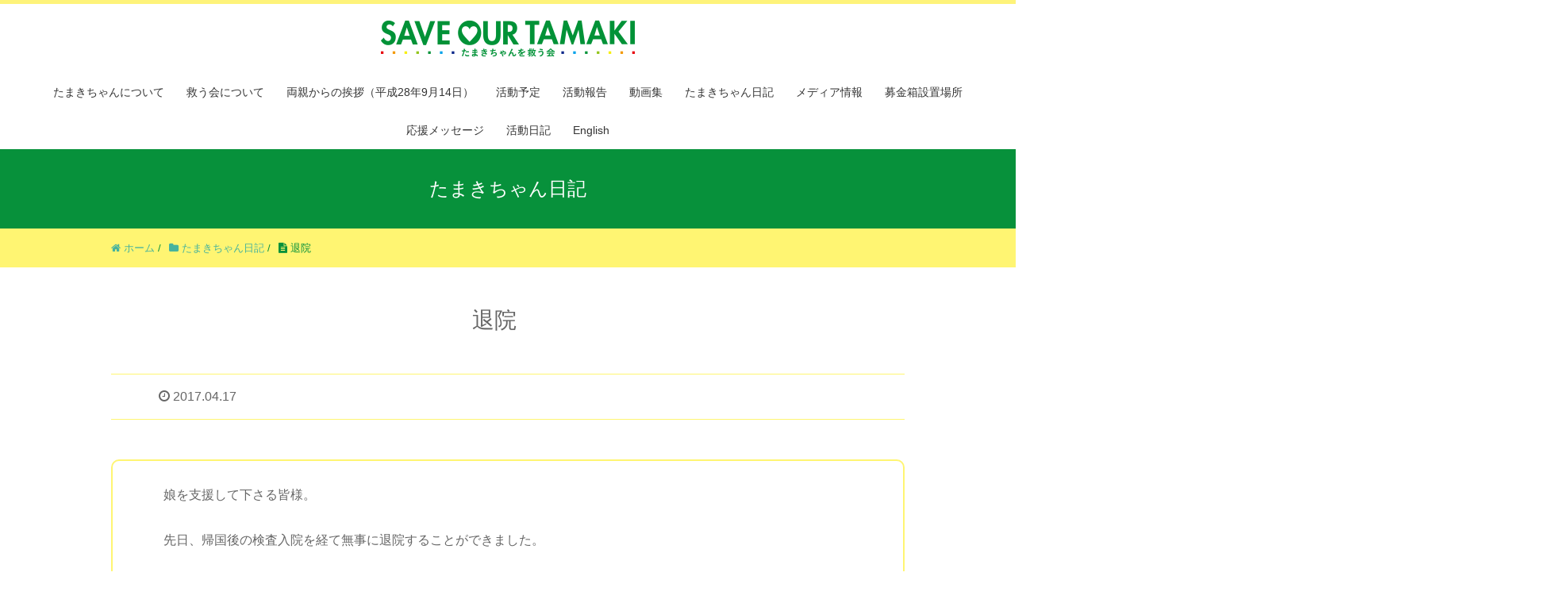

--- FILE ---
content_type: text/html; charset=UTF-8
request_url: http://tamakichan.net/diary/2017/0417/2075/
body_size: 6904
content:
<!DOCTYPE HTML>
<html lang="ja" prefix="og: http://ogp.me/ns#">
<head>
	<meta charset="UTF-8">
	<title>退院</title>
	<meta name="viewport" content="width=device-width,initial-scale=1.0">

<meta name="keywords" content="" />
<meta name="description" content="" />
<meta name="robots" content="index" />
<meta property="og:title" content="退院" />
<meta property="og:type" content="article" />
<meta property="og:description" content="" />
<meta property="og:url" content="http://tamakichan.net/diary/2017/0417/2075/" />
<meta property="og:image" content="http://tamakichan.main.jp/wp/wp-content/uploads/unnamed_S.png" />
<meta property="og:locale" content="ja_JP" />
<meta property="og:site_name" content="たまきちゃんを救う会" />
<link href="https://plus.google.com/" rel="publisher" />
<meta content="summary" name="twitter:card" />
<meta content="tamakichan_info" name="twitter:site" />

<link rel="alternate" type="application/rss+xml" title="たまきちゃんを救う会 &raquo; 退院 のコメントのフィード" href="http://tamakichan.net/diary/2017/0417/2075/feed/" />
		<script type="text/javascript">
			window._wpemojiSettings = {"baseUrl":"https:\/\/s.w.org\/images\/core\/emoji\/72x72\/","ext":".png","source":{"concatemoji":"http:\/\/tamakichan.main.jp\/wp\/wp-includes\/js\/wp-emoji-release.min.js?ver=4.4.33"}};
			!function(e,n,t){var a;function i(e){var t=n.createElement("canvas"),a=t.getContext&&t.getContext("2d"),i=String.fromCharCode;return!(!a||!a.fillText)&&(a.textBaseline="top",a.font="600 32px Arial","flag"===e?(a.fillText(i(55356,56806,55356,56826),0,0),3e3<t.toDataURL().length):"diversity"===e?(a.fillText(i(55356,57221),0,0),t=a.getImageData(16,16,1,1).data,a.fillText(i(55356,57221,55356,57343),0,0),(t=a.getImageData(16,16,1,1).data)[0],t[1],t[2],t[3],!0):("simple"===e?a.fillText(i(55357,56835),0,0):a.fillText(i(55356,57135),0,0),0!==a.getImageData(16,16,1,1).data[0]))}function o(e){var t=n.createElement("script");t.src=e,t.type="text/javascript",n.getElementsByTagName("head")[0].appendChild(t)}t.supports={simple:i("simple"),flag:i("flag"),unicode8:i("unicode8"),diversity:i("diversity")},t.DOMReady=!1,t.readyCallback=function(){t.DOMReady=!0},t.supports.simple&&t.supports.flag&&t.supports.unicode8&&t.supports.diversity||(a=function(){t.readyCallback()},n.addEventListener?(n.addEventListener("DOMContentLoaded",a,!1),e.addEventListener("load",a,!1)):(e.attachEvent("onload",a),n.attachEvent("onreadystatechange",function(){"complete"===n.readyState&&t.readyCallback()})),(a=t.source||{}).concatemoji?o(a.concatemoji):a.wpemoji&&a.twemoji&&(o(a.twemoji),o(a.wpemoji)))}(window,document,window._wpemojiSettings);
		</script>
		<style type="text/css">
img.wp-smiley,
img.emoji {
	display: inline !important;
	border: none !important;
	box-shadow: none !important;
	height: 1em !important;
	width: 1em !important;
	margin: 0 .07em !important;
	vertical-align: -0.1em !important;
	background: none !important;
	padding: 0 !important;
}
</style>
<link rel='stylesheet' id='font-awesome-css'  href='http://tamakichan.main.jp/wp/wp-content/themes/xeory_extension/lib/css/font-awesome.min.css?ver=4.4.33' type='text/css' media='all' />
<link rel='stylesheet' id='base-css-css'  href='http://tamakichan.main.jp/wp/wp-content/themes/xeory_extension/base.css?ver=4.4.33' type='text/css' media='all' />
<link rel='stylesheet' id='main-css-css'  href='http://tamakichan.main.jp/wp/wp-content/themes/xeory_extension/style.css?ver=4.4.33' type='text/css' media='all' />
<link rel='stylesheet' id='font-awesome-four-css'  href='//maxcdn.bootstrapcdn.com/font-awesome/4.5.0/css/font-awesome.min.css?ver=4.5.0' type='text/css' media='all' />
<script type='text/javascript' src='http://tamakichan.main.jp/wp/wp-includes/js/jquery/jquery.js?ver=1.11.3'></script>
<script type='text/javascript' src='http://tamakichan.main.jp/wp/wp-includes/js/jquery/jquery-migrate.min.js?ver=1.2.1'></script>
<link rel='https://api.w.org/' href='http://tamakichan.net/wp-json/' />
<link rel="EditURI" type="application/rsd+xml" title="RSD" href="http://tamakichan.main.jp/wp/xmlrpc.php?rsd" />
<link rel="wlwmanifest" type="application/wlwmanifest+xml" href="http://tamakichan.main.jp/wp/wp-includes/wlwmanifest.xml" /> 
<meta name="generator" content="WordPress 4.4.33" />
<link rel="canonical" href="http://tamakichan.net/diary/2017/0417/2075/" />
<link rel='shortlink' href='http://tamakichan.net/?p=2075' />
<link rel="alternate" type="application/json+oembed" href="http://tamakichan.net/wp-json/oembed/1.0/embed?url=http%3A%2F%2Ftamakichan.net%2Fdiary%2F2017%2F0417%2F2075%2F" />
<link rel="alternate" type="text/xml+oembed" href="http://tamakichan.net/wp-json/oembed/1.0/embed?url=http%3A%2F%2Ftamakichan.net%2Fdiary%2F2017%2F0417%2F2075%2F&#038;format=xml" />
<link rel="stylesheet" href="//fonts.googleapis.com/earlyaccess/notosansjapanese.css">

</head>

<body class="single single-post postid-2075 single-format-standard one-column default" itemschope="itemscope" itemtype="http://schema.org/WebPage">

  <div id="fb-root"></div>
<script>(function(d, s, id) {
  var js, fjs = d.getElementsByTagName(s)[0];
  if (d.getElementById(id)) return;
  js = d.createElement(s); js.id = id;
  js.src = "//connect.facebook.net/ja_JP/sdk.js#xfbml=1&version=v2.4&appId=";
  fjs.parentNode.insertBefore(js, fjs);
}(document, 'script', 'facebook-jssdk'));</script>
<header id="header" role="banner" itemscope="itemscope" itemtype="http://schema.org/WPHeader">
  <div class="wrap clearfix">
        <p id="logo" itemprop="headline">
      <a href="http://tamakichan.net"><img src="http://tamakichan.main.jp/wp/wp-content/uploads/logo-2.png" alt="たまきちゃんを救う会" /></a><br />
    </p>    <!-- start global nav  -->
    
    <div id="header-right" class="clearfix">
      
        
        <div id="header-gnav-area">
      <nav id="gnav" role="navigation" itemscope="itemscope" itemtype="http://scheme.org/SiteNavigationElement">
      <div id="gnav-container" class="gnav-container"><ul id="gnav-ul" class="clearfix"><li id="menu-item-206" class="menu-item menu-item-type-post_type menu-item-object-page menu-item-206 her"><a href="http://tamakichan.net/her/">たまきちゃんについて</a></li>
<li id="menu-item-9" class="menu-item menu-item-type-post_type menu-item-object-page menu-item-9 rescue"><a href="http://tamakichan.net/rescue/">救う会について</a></li>
<li id="menu-item-13" class="menu-item menu-item-type-post_type menu-item-object-page menu-item-13 greeting"><a href="http://tamakichan.net/greeting/">両親からの挨拶（平成28年9月14日）</a></li>
<li id="menu-item-32" class="menu-item menu-item-type-taxonomy menu-item-object-category menu-item-32 activities"><a href="http://tamakichan.net/category/activities/">活動予定</a></li>
<li id="menu-item-269" class="menu-item menu-item-type-taxonomy menu-item-object-category menu-item-269 report"><a href="http://tamakichan.net/category/report/">活動報告</a></li>
<li id="menu-item-207" class="menu-item menu-item-type-post_type menu-item-object-page menu-item-207 movie"><a href="http://tamakichan.net/movie/">動画集</a></li>
<li id="menu-item-360" class="menu-item menu-item-type-taxonomy menu-item-object-category current-post-ancestor current-menu-parent current-post-parent menu-item-360 diary"><a href="http://tamakichan.net/category/diary/">たまきちゃん日記</a></li>
<li id="menu-item-366" class="menu-item menu-item-type-taxonomy menu-item-object-category menu-item-366 media"><a href="http://tamakichan.net/category/media/">メディア情報</a></li>
<li id="menu-item-414" class="menu-item menu-item-type-post_type menu-item-object-page menu-item-414 bokinbako"><a href="http://tamakichan.net/bokinbako/">募金箱設置場所</a></li>
<li id="menu-item-1083" class="menu-item menu-item-type-taxonomy menu-item-object-category menu-item-1083 %e5%bf%9c%e6%8f%b4%e3%83%a1%e3%83%83%e3%82%bb%e3%83%bc%e3%82%b8"><a href="http://tamakichan.net/category/%e5%bf%9c%e6%8f%b4%e3%83%a1%e3%83%83%e3%82%bb%e3%83%bc%e3%82%b8/">応援メッセージ</a></li>
<li id="menu-item-1084" class="menu-item menu-item-type-taxonomy menu-item-object-category menu-item-1084 %e6%b4%bb%e5%8b%95%e6%97%a5%e8%a8%98"><a href="http://tamakichan.net/category/%e6%b4%bb%e5%8b%95%e6%97%a5%e8%a8%98/">活動日記</a></li>
<li id="menu-item-1901" class="menu-item menu-item-type-custom menu-item-object-custom menu-item-1901"><a href="http://en.tamakichan.net">English</a></li>
</ul></div>  
      </nav>
    </div>
        
    </div><!-- /header-right -->
    
          

      <div id="header-nav-btn">
        <a href="#"><i class="fa fa-align-justify"></i></a>
      </div>
      
      </div>
</header>


  <nav id="gnav-sp">
    <div class="wrap">
    
    <div class="grid-wrap">
        <!--div id="header-cont-about" class="grid-3">
          <h4>会社概要</h4>
                  </div-->
        <div id="header-cont-content" class="grid-6">
          <!--h4>ブログコンテンツ</h4-->
                <div id="gnav-container-sp" class="gnav-container"><ul id="gnav-ul-sp" class="clearfix"><li class="menu-item menu-item-type-post_type menu-item-object-page menu-item-206 her"><a href="http://tamakichan.net/her/">たまきちゃんについて</a></li>
<li class="menu-item menu-item-type-post_type menu-item-object-page menu-item-9 rescue"><a href="http://tamakichan.net/rescue/">救う会について</a></li>
<li class="menu-item menu-item-type-post_type menu-item-object-page menu-item-13 greeting"><a href="http://tamakichan.net/greeting/">両親からの挨拶（平成28年9月14日）</a></li>
<li class="menu-item menu-item-type-taxonomy menu-item-object-category menu-item-32 activities"><a href="http://tamakichan.net/category/activities/">活動予定</a></li>
<li class="menu-item menu-item-type-taxonomy menu-item-object-category menu-item-269 report"><a href="http://tamakichan.net/category/report/">活動報告</a></li>
<li class="menu-item menu-item-type-post_type menu-item-object-page menu-item-207 movie"><a href="http://tamakichan.net/movie/">動画集</a></li>
<li class="menu-item menu-item-type-taxonomy menu-item-object-category current-post-ancestor current-menu-parent current-post-parent menu-item-360 diary"><a href="http://tamakichan.net/category/diary/">たまきちゃん日記</a></li>
<li class="menu-item menu-item-type-taxonomy menu-item-object-category menu-item-366 media"><a href="http://tamakichan.net/category/media/">メディア情報</a></li>
<li class="menu-item menu-item-type-post_type menu-item-object-page menu-item-414 bokinbako"><a href="http://tamakichan.net/bokinbako/">募金箱設置場所</a></li>
<li class="menu-item menu-item-type-taxonomy menu-item-object-category menu-item-1083 %e5%bf%9c%e6%8f%b4%e3%83%a1%e3%83%83%e3%82%bb%e3%83%bc%e3%82%b8"><a href="http://tamakichan.net/category/%e5%bf%9c%e6%8f%b4%e3%83%a1%e3%83%83%e3%82%bb%e3%83%bc%e3%82%b8/">応援メッセージ</a></li>
<li class="menu-item menu-item-type-taxonomy menu-item-object-category menu-item-1084 %e6%b4%bb%e5%8b%95%e6%97%a5%e8%a8%98"><a href="http://tamakichan.net/category/%e6%b4%bb%e5%8b%95%e6%97%a5%e8%a8%98/">活動日記</a></li>
<li class="menu-item menu-item-type-custom menu-item-object-custom menu-item-1901"><a href="http://en.tamakichan.net">English</a></li>
</ul></div>        </div>
        <!--div id="header-cont-sns" class="grid-3">
          <h4>ソーシャルメディア</h4>
          <ul>
            <li class="header-twitter"><a href=""><i class="fa fa-twitter"></i> twitter</a></li>
            <li class="header-facebook"><a href=""><i class="fa fa-facebook-square"></i> facebook</a></li>
            <li class="header-google"><a href=""><i class="fa fa-google-plus"></i> google+</a></li>
            <li class="header-feedly"><a href=""><i class="fa fa-rss-square"></i> feedly</a></li>
          </ul>
        </div-->
        
    </div>
    
    </div>
  </nav>


  
  <!--div class="breadcrumb-area">
    <div class="wrap">
      <ol class="breadcrumb clearfix"><li itemscope="itemscope" itemtype="http://data-vocabulary.org/Breadcrumb"><a href="http://tamakichan.net" itemprop="url"><i class="fa fa-home"></i> <span itemprop="title">ホーム</span></a> / </li><li itemscope="itemscope" itemtype="http://data-vocabulary.org/Breadcrumb"><a href="http://tamakichan.net/category/diary/" itemprop="url"><i class="fa fa-folder"></i> <span itemprop="title">たまきちゃん日記</span></a> / </li><li><i class="fa fa-file-text"></i> 退院</li></ol>    </div>
  </div-->
    





<div id="content">

<div class="wrap">

  

  <div id="main" class="col-md-10 col-md-offset-1" role="main" itemprop="mainContentOfPage" itemscope="itemscope" itemtype="http://schema.org/Blog">
    
    <div class="main-inner">
    
            
        <article id="post-2075" class="post-2075 post type-post status-publish format-standard has-post-thumbnail hentry category-diary" itemscope="itemscope" itemtype="http://schema.org/BlogPosting">

      <header class="post-header">
        <h1 class="post-title">
        <!--div class="cat-name"-->
            たまきちゃん日記        </h1>

  
  <div class="breadcrumb-area">
    <div class="wrap">
      <ol class="breadcrumb clearfix"><li itemscope="itemscope" itemtype="http://data-vocabulary.org/Breadcrumb"><a href="http://tamakichan.net" itemprop="url"><i class="fa fa-home"></i> <span itemprop="title">ホーム</span></a> / </li><li itemscope="itemscope" itemtype="http://data-vocabulary.org/Breadcrumb"><a href="http://tamakichan.net/category/diary/" itemprop="url"><i class="fa fa-folder"></i> <span itemprop="title">たまきちゃん日記</span></a> / </li><li><i class="fa fa-file-text"></i> 退院</li></ol>    </div>
  </div>
    

        <h2 class="post-title" itemprop="headline">退院</h2>
        <div class="post-sns">
            <!-- ソーシャルボタン -->
  <ul class="bzb-sns-btn ">
  
  </ul>
  <!-- /bzb-sns-btns -->        </div>
      </header>

      <div class="post-meta-area">
        <ul class="post-meta list-inline">
          <li class="date" itemprop="datePublished" datetime="2017-04-17T10:28:26+00:00"><i class="fa fa-clock-o"></i> 2017.04.17</li>
        </ul>
      </div>
      
<!--
            <div class="post-thumbnail">
        <img width="700" height="499" src="http://tamakichan.main.jp/wp/wp-content/uploads/unnamed_S.png" class="attachment-1200x630x1 size-1200x630x1 wp-post-image" alt="unnamed_S" srcset="http://tamakichan.main.jp/wp/wp-content/uploads/unnamed_S-300x214.png 300w, http://tamakichan.main.jp/wp/wp-content/uploads/unnamed_S-222x158.png 222w, http://tamakichan.main.jp/wp/wp-content/uploads/unnamed_S.png 700w" sizes="(max-width: 700px) 100vw, 700px" />      </div>
      -->
      <section class="post-content" itemprop="text">
        <p>娘を支援して下さる皆様。</p>
<p>先日、帰国後の検査入院を経て無事に退院することができました。</p>
<p>なんでもない日が私達家族のもとへやってきました。</p>
<p>この場をお借りして、ご支援頂いた皆様にお礼申し上げます。</p>
<p>多大なるご支援、ご協力、本当にありがとうございました。</p>
<p>皆様のおかげで、たまきの命は元気に鼓動しています。</p>
<p>生後7ヶ月から3歳5ヶ月までの入院生活は、大変な危機も何度かありました。</p>
<p>とにかく一日一日を無事に生きること、<br />
ただそれだけを目標にしてきました。</p>
<p>今、その一日一日の積み重ねと胸の中にいる新しい命により、たまきは今日も笑って、美味しそうにご飯を食べ、ぐっすりと眠ることができています。</p>
<p>これからは数週間に一度の通院をベースにした生活になります。</p>
<p>少しずつ色々な経験をして、そこから好きなことを見つけてくれたらと思っています。</p>
<p><img src="http://tamakichan.main.jp/wp/wp-content/uploads/unnamed-225x300.jpg" alt="unnamed" width="225" height="300" class="aligncenter size-medium wp-image-2076" srcset="http://tamakichan.main.jp/wp/wp-content/uploads/unnamed-225x300.jpg 225w, http://tamakichan.main.jp/wp/wp-content/uploads/unnamed.jpg 700w" sizes="(max-width: 225px) 100vw, 225px" /></p>
      </section>


      <footer class="post-footer">
      
        
          <!-- ソーシャルボタン -->
  <ul class="bzb-sns-btn ">
  
  </ul>
  <!-- /bzb-sns-btns -->        <ul class="post-footer-list">
          <li class="cat"><i class="fa fa-folder"></i> <a href="http://tamakichan.net/category/diary/" rel="category tag">たまきちゃん日記</a></li>
                  </ul>
      </footer>

            
          
    </article>
      
 <!--?php bzb_show_avatar();?-->
    
    
    <!--?php comments_template( '', true ); ?-->

        

    </div><!-- /main-inner -->
  </div><!-- /main -->
  
  <div id="side" class="col-md-4" role="complementary" itemscope="itemscope" itemtype="http://schema.org/WPSideBar">
    <div class="side-inner">
      <div class="side-widget-area">
        
      <div id="recent-posts-3" class="widget_recent_entries side-widget"><div class="side-widget-inner"><h4 class="side-title"><span class="widget-title-inner">最新の投稿</span></h4><ul><li><a href="http://tamakichan.net/?post_type=post&p=2110">移植後2年</a></li><li><a href="http://tamakichan.net/?post_type=post&p=2104">たまきちゃんの渡航移植が本になりました</a></li><li><a href="http://tamakichan.net/?post_type=post&p=2099">4歳</a></li><li><a href="http://tamakichan.net/?post_type=post&p=2091">移植後1年</a></li><li><a href="http://tamakichan.net/?post_type=post&p=2088">お問合せ先変更のお知らせ</a></li><li><a href="http://tamakichan.net/?post_type=post&p=2085">5/31放送　ウメダFM Be Happy! 789様の特番に出演いたしました。</a></li><li><a href="http://tamakichan.net/?post_type=post&p=2080">中間会計報告について</a></li><li><a href="http://tamakichan.net/?post_type=post&p=2075">退院</a></li><li><a href="http://tamakichan.net/?post_type=post&p=2070">サポーター</a></li><li><a href="http://tamakichan.net/?post_type=post&p=2056">プールセラピー</a></li></ul></div></div>      
      </div><!-- //side-widget-area -->
      
    </div>
  </div><!-- /side -->
  
</div><!-- /wrap -->

</div><!-- /content -->

<footer id="footer">

  <div class="sns_area">
    <ul class="clearfix">
      <li class="fb"><a href="https://www.facebook.com/tamakichan.info/" target="_blank"><span class="hid">facebook</span></a></li>
      <li class="ti"><a href="https://twitter.com/tamakichan_info" target="_blank"><span class="hid">Twitter</span></a></li>
    </ul>
  </div>

  <div class="footer-01">
    <div class="wrap">
    
      <div id="footer-brand-area" class="row">
        <div class="footer-logo gr6">
                  <img src="http://tamakichan.main.jp/wp/wp-content/uploads/logo_w.png" alt="たまきちゃんを救う会" />
                </div>
      </div><!-- /footer-brand-area -->
    
      <div id="footer-content-area" class="row">
        <div class="gr6">
<h3>たまきちゃんを救う会</h3>
<p>たまきちゃんが無事に帰国、退院したことで、救う会から皆さまへのご報告、メディア掲載等は一段落となりました。これを機に、経費節約のためにも、お問合せ先を電話からメールに変更させていただくことに致しました。今後は、tamakichan.info@gmail.com 宛にメールにてお問合せいただければ幸いです。</p>
<p>《共同代表》<br>
山田寛行　坂本太一　久我健　小高浩之<br>
高橋大陽　北山大貴　大江俊輔</p>
<p>《後援》大阪府吹田市、吹田市教育委員会、吹田市社会福祉協議会</p>

<!-- チラシ用PDFエリア -->
<div class="flyer_pdf clearfix">
	<div class="gr5"><img src="http://tamakichan.main.jp/wp/wp-content/uploads/flyer_image-1.jpg"></div>
	<div class="gr7">
		<p class="mb20">募金終了のお知らせのチラシは以下よりダウンロードいただけます。</p>
		<img src="http://tamakichan.main.jp/wp/wp-content/uploads/pdf.png" width="45" height="46" class="mr20">
		PDF (1.2MB)
		<div class="btn_link yellow"><a href="http://tamakichan.main.jp/wp/wp-content/uploads/tamaki_bokinsyuryo.pdf">ダウンロードする</a></div>
	</div>
</div>
<!-- /チラシ用PDFエリア -->


        </div>
        <div id="footer-list-area" class="gr6">
          <div class="row">
          
            
        
            <div id="footer-cont-content" class="gr8">
              <!--h4>ブログコンテンツ</h4-->
      <div id="footer-gnav-container" class="gnav-container"><ul id="footer-gnav-ul" class="clearfix"><li class="menu-item menu-item-type-post_type menu-item-object-page menu-item-206 her"><a href="http://tamakichan.net/her/">たまきちゃんについて</a></li>
<li class="menu-item menu-item-type-post_type menu-item-object-page menu-item-9 rescue"><a href="http://tamakichan.net/rescue/">救う会について</a></li>
<li class="menu-item menu-item-type-post_type menu-item-object-page menu-item-13 greeting"><a href="http://tamakichan.net/greeting/">両親からの挨拶（平成28年9月14日）</a></li>
<li class="menu-item menu-item-type-taxonomy menu-item-object-category menu-item-32 activities"><a href="http://tamakichan.net/category/activities/">活動予定</a></li>
<li class="menu-item menu-item-type-taxonomy menu-item-object-category menu-item-269 report"><a href="http://tamakichan.net/category/report/">活動報告</a></li>
<li class="menu-item menu-item-type-post_type menu-item-object-page menu-item-207 movie"><a href="http://tamakichan.net/movie/">動画集</a></li>
<li class="menu-item menu-item-type-taxonomy menu-item-object-category current-post-ancestor current-menu-parent current-post-parent menu-item-360 diary"><a href="http://tamakichan.net/category/diary/">たまきちゃん日記</a></li>
<li class="menu-item menu-item-type-taxonomy menu-item-object-category menu-item-366 media"><a href="http://tamakichan.net/category/media/">メディア情報</a></li>
<li class="menu-item menu-item-type-post_type menu-item-object-page menu-item-414 bokinbako"><a href="http://tamakichan.net/bokinbako/">募金箱設置場所</a></li>
<li class="menu-item menu-item-type-taxonomy menu-item-object-category menu-item-1083 %e5%bf%9c%e6%8f%b4%e3%83%a1%e3%83%83%e3%82%bb%e3%83%bc%e3%82%b8"><a href="http://tamakichan.net/category/%e5%bf%9c%e6%8f%b4%e3%83%a1%e3%83%83%e3%82%bb%e3%83%bc%e3%82%b8/">応援メッセージ</a></li>
<li class="menu-item menu-item-type-taxonomy menu-item-object-category menu-item-1084 %e6%b4%bb%e5%8b%95%e6%97%a5%e8%a8%98"><a href="http://tamakichan.net/category/%e6%b4%bb%e5%8b%95%e6%97%a5%e8%a8%98/">活動日記</a></li>
<li class="menu-item menu-item-type-custom menu-item-object-custom menu-item-1901"><a href="http://en.tamakichan.net">English</a></li>
</ul></div>    </div>
    
          </div>
        </div>
      </div>
      
      
      
    </div><!-- /wrap -->
  </div><!-- /footer-01 -->
  <div class="footer-02">
    <div class="wrap">
      <p class="footer-copy">
        © Copyright 2026 たまきちゃんを救う会. All rights reserved.<br>
このホームページはたまきちゃんを救う会にて無償で制作・運営されています。
      </p>
<!--
                        
              <div id="footer-sns" class="sp-hide"><ul><li class="header-twitter"><a target="_blank" href="https://twitter.com/tamakichan_info"><i class="fa fa-twitter"></i>Twitter</a></li><li class="header-facebook"><a href="https://www.facebook.com/tamakichan.info/" target="_blank"><i class="fa fa-facebook-square"></i>Facebook</a></li><li class="header-feedly"><a target="_blank" href="http://cloud.feedly.com/#subscription%2Ffeed%2Fhttp://tamakichan.net/feed/"><i class="fa fa-rss-square"></i>Feedly</a></li></ul></div>-->
    </div><!-- /wrap -->
  </div><!-- /footer-02 -->
  </footer>

<a href="#" class="pagetop"><span><i class="fa fa-angle-up"></i></span></a>
<script src="https://apis.google.com/js/platform.js" async defer>
  {lang: 'ja'}
</script><script type='text/javascript' src='http://tamakichan.main.jp/wp/wp-content/themes/xeory_extension/lib/js/app.js?ver=4.4.33'></script>
<script type='text/javascript' src='http://tamakichan.main.jp/wp/wp-content/themes/xeory_extension/lib/js/jquery.pagetop.js?ver=4.4.33'></script>
<script type='text/javascript' src='http://tamakichan.main.jp/wp/wp-includes/js/wp-embed.min.js?ver=4.4.33'></script>

<script>
(function($){

$(function() {
    $("#header-fnav").hide();
  $("#header-fnav-area").hover(function(){
    $("#header-fnav").fadeIn('fast');
  }, function(){
    $("#header-fnav").fadeOut('fast');
  });
});


// グローバルナビ-サブメニュー
$(function(){
  $(".sub-menu").css('display', 'none');
  $("#gnav-ul li").hover(function(){
    $(this).children('ul').fadeIn('fast');
  }, function(){
    $(this).children('ul').fadeOut('fast');
  });
});

// トップページメインビジュアル
//$(function(){
//  h = $(window).height();
//  hp = h * .3;
//  $('#main_visual').css('height', h + 'px');
//  $('#main_visual .wrap').css('padding-top', hp + 'px');
//});

//$(function(){
//	if(window.innerWidth < 768) {
//  h = $(window).height();
//  hp = h * .2;
//  $('#main_visual').css('height', h + 'px');
//  $('#main_visual .wrap').css('padding-top', hp + 'px');
//	}
//});

// sp-nav
$(function(){
  var header_h = $('#header').height();
  $('#gnav-sp').hide();
  $('#gnav-sp').css('top', header_h);
  $('#header-nav-btn a').click(function(){
    $('#gnav-sp').slideToggle();
    $('body').append('<p class="dummy"></p>');
  });
  $('body').on('click touchend', '.dummy', function() {
    $('#gnav-sp').slideUp();
    $('p.dummy').remove();
    return false;
  });
});

})(jQuery);

</script>


</body>
</html>

